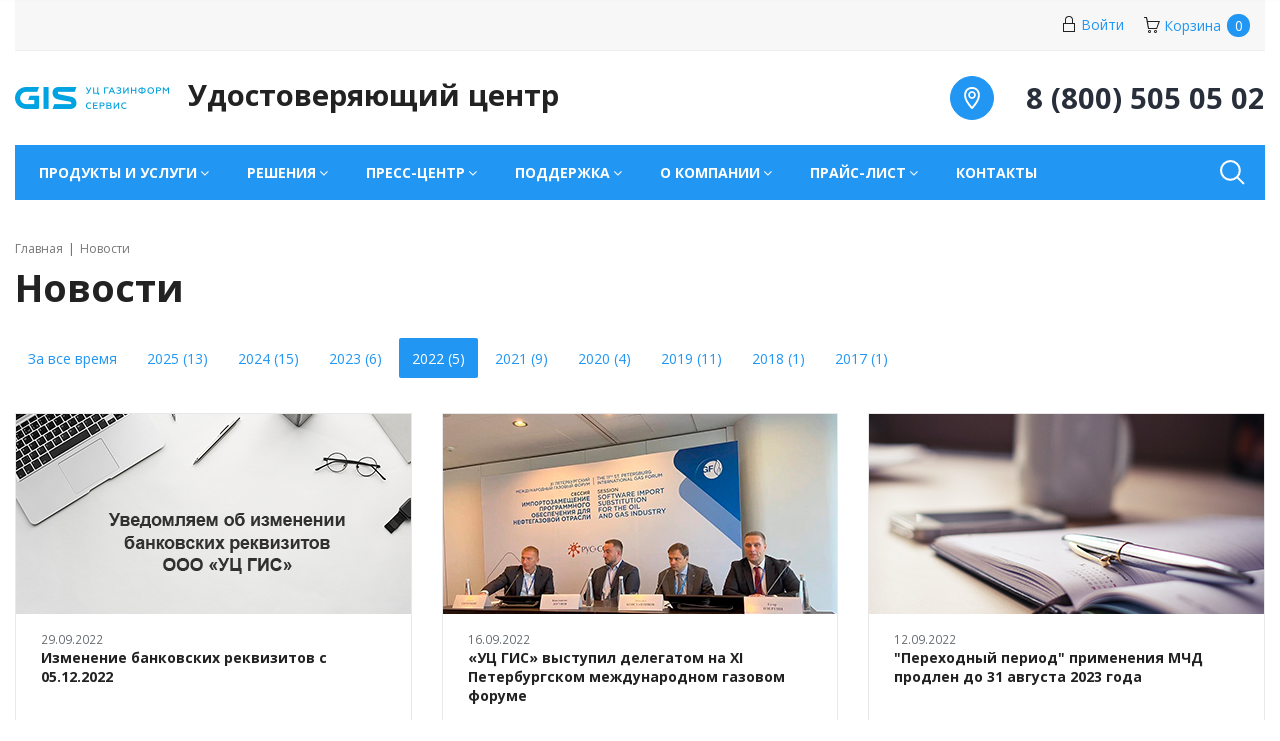

--- FILE ---
content_type: text/html; charset=UTF-8
request_url: https://ca.gisca.ru/news/archive/2022/
body_size: 11397
content:
<!DOCTYPE html>
<html xml:lang="ru" lang="ru">
<head>
        <meta http-equiv="Content-Type" content="text/html; charset=UTF-8" />
<meta name="robots" content="index, follow" />
<meta name="keywords" content="Удостоверяющий центр ГАЗИНФОРМСЕРВИС, УЦ ГИС, электронная подпись, ЭП, ЭЦП, ЭДО" />
<meta name="description" content="Удостоверяющий центр ГАЗИНФОРМСЕРВИС (УЦ ГИС) выпускает ЭП (ЭЦП) для участия в электронных торгах, сдачи электронной отчетности, а также для электронного документооборота (ЭДО). Техническая поддержка." />
<link href="/bitrix/cache/css/s1/master_default/page_a87743b353a1f29f0798f39dcda877f3/page_a87743b353a1f29f0798f39dcda877f3_v1.css?17261243493233" type="text/css"  rel="stylesheet" />
<link href="/bitrix/cache/css/s1/master_default/template_bc8f17bc6ab0f57dbdb6c4ad23ffcc81/template_bc8f17bc6ab0f57dbdb6c4ad23ffcc81_v1.css?1726123407427703" type="text/css"  data-template-style="true" rel="stylesheet" />
<script type="text/javascript">if(!window.BX)window.BX={};if(!window.BX.message)window.BX.message=function(mess){if(typeof mess==='object'){for(let i in mess) {BX.message[i]=mess[i];} return true;}};</script>
<script type="text/javascript">(window.BX||top.BX).message({'pull_server_enabled':'Y','pull_config_timestamp':'0','pull_guest_mode':'N','pull_guest_user_id':'0'});(window.BX||top.BX).message({'PULL_OLD_REVISION':'Для продолжения корректной работы с сайтом необходимо перезагрузить страницу.'});</script>
<script type="text/javascript">(window.BX||top.BX).message({'JS_CORE_LOADING':'Загрузка...','JS_CORE_NO_DATA':'- Нет данных -','JS_CORE_WINDOW_CLOSE':'Закрыть','JS_CORE_WINDOW_EXPAND':'Развернуть','JS_CORE_WINDOW_NARROW':'Свернуть в окно','JS_CORE_WINDOW_SAVE':'Сохранить','JS_CORE_WINDOW_CANCEL':'Отменить','JS_CORE_WINDOW_CONTINUE':'Продолжить','JS_CORE_H':'ч','JS_CORE_M':'м','JS_CORE_S':'с','JSADM_AI_HIDE_EXTRA':'Скрыть лишние','JSADM_AI_ALL_NOTIF':'Показать все','JSADM_AUTH_REQ':'Требуется авторизация!','JS_CORE_WINDOW_AUTH':'Войти','JS_CORE_IMAGE_FULL':'Полный размер'});</script>

<script type="text/javascript" src="/bitrix/js/main/core/core.min.js?1649665747260438"></script>

<script>BX.setJSList(['/bitrix/js/main/core/core_ajax.js','/bitrix/js/main/core/core_promise.js','/bitrix/js/main/polyfill/promise/js/promise.js','/bitrix/js/main/loadext/loadext.js','/bitrix/js/main/loadext/extension.js','/bitrix/js/main/polyfill/promise/js/promise.js','/bitrix/js/main/polyfill/find/js/find.js','/bitrix/js/main/polyfill/includes/js/includes.js','/bitrix/js/main/polyfill/matches/js/matches.js','/bitrix/js/ui/polyfill/closest/js/closest.js','/bitrix/js/main/polyfill/fill/main.polyfill.fill.js','/bitrix/js/main/polyfill/find/js/find.js','/bitrix/js/main/polyfill/matches/js/matches.js','/bitrix/js/main/polyfill/core/dist/polyfill.bundle.js','/bitrix/js/main/core/core.js','/bitrix/js/main/polyfill/intersectionobserver/js/intersectionobserver.js','/bitrix/js/main/lazyload/dist/lazyload.bundle.js','/bitrix/js/main/polyfill/core/dist/polyfill.bundle.js','/bitrix/js/main/parambag/dist/parambag.bundle.js']);
BX.setCSSList(['/bitrix/js/main/lazyload/dist/lazyload.bundle.css','/bitrix/js/main/parambag/dist/parambag.bundle.css']);</script>
<script type="text/javascript">(window.BX||top.BX).message({'LANGUAGE_ID':'ru','FORMAT_DATE':'DD.MM.YYYY','FORMAT_DATETIME':'DD.MM.YYYY HH:MI:SS','COOKIE_PREFIX':'BITRIX_SM','SERVER_TZ_OFFSET':'0','UTF_MODE':'Y','SITE_ID':'s1','SITE_DIR':'/','USER_ID':'','SERVER_TIME':'1769045427','USER_TZ_OFFSET':'0','USER_TZ_AUTO':'Y','bitrix_sessid':'671a2c078dfdb476bea2ad9a950231d0'});</script>


<script type="text/javascript" src="/bitrix/js/twim.recaptchafree/script.js?16496658424421"></script>
<script type="text/javascript" src="https://www.google.com/recaptcha/api.js?onload=onloadRecaptchafree&render=explicit&hl=ru"></script>
<script type="text/javascript" src="/bitrix/js/pull/protobuf/protobuf.min.js?164966581976433"></script>
<script type="text/javascript" src="/bitrix/js/pull/protobuf/model.min.js?164966581914190"></script>
<script type="text/javascript" src="/bitrix/js/main/core/core_promise.min.js?16496657492490"></script>
<script type="text/javascript" src="/bitrix/js/rest/client/rest.client.min.js?16496658209240"></script>
<script type="text/javascript" src="/bitrix/js/pull/client/pull.client.min.js?164966581943841"></script>
<script type="text/javascript" src="/bitrix/js/main/core/core_ls.min.js?16496657477365"></script>
<script type="text/javascript" src="/bitrix/js/redsign.devfunc/core.js?164966584289"></script>
<script type="text/javascript" src="/bitrix/js/redsign.devfunc/color.js?16496658426850"></script>
<script type="text/javascript">BX.setJSList(['/bitrix/templates/master_default/assets/vendor/jquery/jquery-3.2.1.js','/bitrix/templates/master_default/assets/vendor/bootstrap/bootstrap.js','/bitrix/templates/master_default/assets/vendor/bootstrap/validator.bootstrap.js','/bitrix/templates/master_default/assets/vendor/owl.carousel/owl.carousel.js','/bitrix/templates/master_default/assets/vendor/fancybox/jquery.fancybox.min.js','/bitrix/templates/master_default/assets/vendor/inputmask/jquery.inputmask.bundle.js','/bitrix/templates/master_default/assets/js/load_more.js','/bitrix/templates/master_default/assets/js/slider.js','/bitrix/templates/master_default/assets/js/app.js','/bitrix/templates/master_default/assets/js/main.js','/bitrix/templates/master_default/assets/js/basket.js','/bitrix/templates/master_default/assets/js/b24_crm_form.js','/bitrix/templates/master_default/components/bitrix/sale.basket.basket.line/flying/script.js','/bitrix/css/redsign.tuning/tuning.js','/bitrix/templates/master_default/components/bitrix/menu/horizontal/script.js','/bitrix/templates/master_default/assets/vendor/jquery.menu-aim/jquery.menu-aim.js','/bitrix/templates/master_default/components/bitrix/search.form/type1/script.js','/bitrix/templates/master_default/components/bitrix/search.suggest.input/header/script.js','/bitrix/templates/master_default/assets/js/dl_menu.js','/bitrix/templates/master_default/assets/js/fly_head.js']);</script>
<script type="text/javascript">BX.setCSSList(['/bitrix/templates/master_default/components/redsign/news.archive/buttons/style.css','/bitrix/templates/master_default/components/bitrix/news.list/list/style.css','/bitrix/templates/master_default/assets/vendor/fancybox/jquery.fancybox.css','/bitrix/templates/master_default/assets/css/common.css','/bitrix/templates/master_default/components/bitrix/menu/horizontal/style.css','/bitrix/templates/master_default/components/bitrix/search.form/type1/style.css','/bitrix/templates/master_default/components/bitrix/search.suggest.input/header/style.css','/bitrix/templates/master_default/assets/css/fly_head.css','/bitrix/templates/master_default/assets/css/dl_menu.css','/bitrix/templates/master_default/styles.css','/bitrix/templates/master_default/assets/css/custom.css','/include/tuning/color.css']);</script>
<script type="text/javascript">
					(function () {
						"use strict";

						var counter = function ()
						{
							var cookie = (function (name) {
								var parts = ("; " + document.cookie).split("; " + name + "=");
								if (parts.length == 2) {
									try {return JSON.parse(decodeURIComponent(parts.pop().split(";").shift()));}
									catch (e) {}
								}
							})("BITRIX_CONVERSION_CONTEXT_s1");

							if (cookie && cookie.EXPIRE >= BX.message("SERVER_TIME"))
								return;

							var request = new XMLHttpRequest();
							request.open("POST", "/bitrix/tools/conversion/ajax_counter.php", true);
							request.setRequestHeader("Content-type", "application/x-www-form-urlencoded");
							request.send(
								"SITE_ID="+encodeURIComponent("s1")+
								"&sessid="+encodeURIComponent(BX.bitrix_sessid())+
								"&HTTP_REFERER="+encodeURIComponent(document.referrer)
							);
						};

						if (window.frameRequestStart === true)
							BX.addCustomEvent("onFrameDataReceived", counter);
						else
							BX.ready(counter);
					})();
				</script>
<link href="https://ca.gisca.ru/favicon.ico" rel="shortcut icon"  type="image/x-icon">
<meta http-equiv="X-UA-Compatible" content="IE=edge">
<meta name="viewport" content="width=device-width, initial-scale=1">
<script data-skip-moving="true">
    (function () {
        window.RS = window.RS || {};
        window.RS.options = {'SITE_ID':'s1','CRM_FORM_SCRIPT':''}
    })();
</script>
<link href="https://fonts.googleapis.com/css?family=Open+Sans:300,300i,400,400i,600,600i,700,700i,800,800i&amp;subset=cyrillic,cyrillic-ext" rel="stylesheet">
<!--[if lte IE 8]><script src="/bitrix/templates/master_default/assets/vendor/html5shiv.min.js" async="async" data-skip-moving="true"></script><![endif]-->
<!--[if lte IE 8]><script src="/bitrix/templates/master_default/assets/vendor/respond.min.js" async="async" data-skip-moving="true"></script><![endif]-->
<link href="https://fonts.googleapis.com/css?family=Roboto:300,300i,400,400i,600,600i,700,700i,800,800i&amp;subset=cyrillic,cyrillic-ext" rel="stylesheet">
<meta property="og:type" content="website">
<meta property="twitter:card" content="summary">
<meta property="og:site_name" content="УЦ ГИС">
<meta property="og:url" content="https://ca.gisca.ru/news/archive/2022/">
<meta property="og:title" content="Новости">
<meta property="og:description" content="Удостоверяющий центр ГАЗИНФОРМСЕРВИС (УЦ ГИС) выпускает ЭП (ЭЦП) для участия в электронных торгах, сдачи электронной отчетности, а также для электронного документооборота (ЭДО). Техническая поддержка.">



<script type="text/javascript"  src="/bitrix/cache/js/s1/master_default/template_ee598d91a02906fdc2e63a5f9f1e3698/template_ee598d91a02906fdc2e63a5f9f1e3698_v1.js?1726123407371755"></script>
<script type="text/javascript">var _ba = _ba || []; _ba.push(["aid", "9a6d3307271f41993f682606bee571d5"]); _ba.push(["host", "ca.gisca.ru"]); (function() {var ba = document.createElement("script"); ba.type = "text/javascript"; ba.async = true;ba.src = (document.location.protocol == "https:" ? "https://" : "http://") + "bitrix.info/ba.js";var s = document.getElementsByTagName("script")[0];s.parentNode.insertBefore(ba, s);})();</script>


    <title>
    Новости | УЦ ГИС    </title>
    <script data-skip-moving="true">
                BX.message({'CHANGE_ORDER':'Изменить','YOUR_ORDER':'Ваш заказ'});
    </script>
    </head>
<body class="ff_open_sans fs_medium cw_1280" >
    <meta name="yandex-verification" content="59d60d695bba3e79" />
<div style="display: none">
	<svg xmlns="http://www.w3.org/2000/svg" xmlns:xlink="http://www.w3.org/1999/xlink">
		<symbol viewBox="0 0 576 512" id="svg-youtube" xmlns="http://www.w3.org/2000/svg"><path d="M549.655 124.083c-6.281-23.65-24.787-42.276-48.284-48.597C458.781 64 288 64 288 64S117.22 64 74.629 75.486c-23.497 6.322-42.003 24.947-48.284 48.597-11.412 42.867-11.412 132.305-11.412 132.305s0 89.438 11.412 132.305c6.281 23.65 24.787 41.5 48.284 47.821C117.22 448 288 448 288 448s170.78 0 213.371-11.486c23.497-6.321 42.003-24.171 48.284-47.821 11.412-42.867 11.412-132.305 11.412-132.305s0-89.438-11.412-132.305zm-317.51 213.508V175.185l142.739 81.205-142.739 81.201z"/></symbol>
	</svg>
</div>
<div style="display: none">
	<svg xmlns="http://www.w3.org/2000/svg" xmlns:xlink="http://www.w3.org/1999/xlink">
		<symbol viewBox="0 0 100 100" id="svg-habr" xmlns="http://www.w3.org/2000/svg"><path d="M40.3846 19H25V80.5385H40.3846V57.4615H59.6154V80.5385H75V19H59.6154V42.0769H40.3846V19Z"/></symbol>
	</svg>
</div>
<!-- Yandex.Metrika counter -->
<script type="text/javascript" >
   (function(m,e,t,r,i,k,a){m[i]=m[i]||function(){(m[i].a=m[i].a||[]).push(arguments)};
   m[i].l=1*new Date();k=e.createElement(t),a=e.getElementsByTagName(t)[0],k.async=1,k.src=r,a.parentNode.insertBefore(k,a)})
   (window, document, "script", "https://mc.yandex.ru/metrika/tag.js", "ym");

   ym(66816595, "init", {
        clickmap:true,
        trackLinks:true,
        accurateTrackBounce:true,
        webvisor:true
   });
</script>
<noscript><div><img src="https://mc.yandex.ru/watch/66816595" style="position:absolute; left:-9999px;" alt="" /></div></noscript>
<!-- /Yandex.Metrika counter -->
	<div class="flying-cart" id="bx_basketFKauiI" style="display: none;">
    <!--'start_frame_cache_topline-cart'-->    <div class="flying-cart__icon">
        <svg class="icon-svg icon-svg-cart"><use xlink:href="#svg-cart"></use></svg>
        <div class="flying-cart__count">0</div>
    </div>
    <div class="flying-cart__content">
        <div class="b-cart-head b-cart-head--popup">
    <div class="b-cart-head__icon">
        <svg class="icon-svg icon-svg-cart"><use xlink:href="#svg-cart"></use></svg>
        <svg class="icon-svg b-cart-head__loader"><use xlink:href="#svg-spinner"></use></svg>
    </div>
    <h3 class="b-cart-head__title">Ваша корзина</h3>
    <div class="b-cart-head__close js-cart-close"><a href="#">Закрыть<svg class="icon-svg b-cart__cross"><use xlink:href="#svg-cross"></use></svg></a></div>
</div>
<div class="b-cart-empty">
    <div class="b-cart-empty__icon"><svg class="icon-svg"><use xlink:href="#svg-cart"></use></svg></div>
    <h3 class="b-cart-empty__title">Ваша корзина пуста</h3>
    <div class="b-cart-empty__note">Исправить это просто - посетите наш каталог продукции и наполните корзину нужными товарами</div>
    <a class="btn btn-primary b-cart-empty__btn" href="">Каталог товаров</a>
</div>
    </div>
    <script>
        Basket.inbasket(null, true);
        if (!window.RS) {
          window.RS = {};
        }
        RS.FlyingCart = new RSFlyingCart({'ID':'bx_basketFKauiI','TEMPLATE_NAME':'flying','TEMPLATE_PARAMS':{'COMPONENT_TEMPLATE':'flying','PATH_TO_BASKET':'/personal/cart/','PATH_TO_ORDER':'/personal/order/make/','SHOW_NUM_PRODUCTS':'Y','SHOW_TOTAL_PRICE':'Y','SHOW_EMPTY_VALUES':'N','SHOW_PERSONAL_LINK':'N','PATH_TO_PERSONAL':'/personal/','SHOW_AUTHOR':'N','PATH_TO_REGISTER':'/login/','PATH_TO_PROFILE':'/personal/','SHOW_PRODUCTS':'Y','POSITION_FIXED':'N','HIDE_ON_BASKET_PAGES':'N','SHOW_DELAY':'N','SHOW_NOTAVAIL':'N','SHOW_SUBSCRIBE':'N','SHOW_IMAGE':'Y','SHOW_PRICE':'Y','SHOW_SUMMARY':'Y','COMPOSITE_FRAME_MODE':'A','COMPOSITE_FRAME_TYPE':'AUTO','CACHE_TYPE':'A','SHOW_REGISTRATION':'N','PATH_TO_AUTHORIZE':'/login/','POSITION_VERTICAL':'top','POSITION_HORIZONTAL':'right','MAX_IMAGE_SIZE':'70','AJAX':'N','~COMPONENT_TEMPLATE':'flying','~PATH_TO_BASKET':'/personal/cart/','~PATH_TO_ORDER':'/personal/order/make/','~SHOW_NUM_PRODUCTS':'Y','~SHOW_TOTAL_PRICE':'Y','~SHOW_EMPTY_VALUES':'N','~SHOW_PERSONAL_LINK':'N','~PATH_TO_PERSONAL':'/personal/','~SHOW_AUTHOR':'N','~PATH_TO_REGISTER':'/login/','~PATH_TO_PROFILE':'/personal/','~SHOW_PRODUCTS':'Y','~POSITION_FIXED':'N','~HIDE_ON_BASKET_PAGES':'N','~SHOW_DELAY':'N','~SHOW_NOTAVAIL':'N','~SHOW_SUBSCRIBE':'N','~SHOW_IMAGE':'Y','~SHOW_PRICE':'Y','~SHOW_SUMMARY':'Y','~COMPOSITE_FRAME_MODE':'A','~COMPOSITE_FRAME_TYPE':'AUTO','~CACHE_TYPE':'A','~SHOW_REGISTRATION':'N','~PATH_TO_AUTHORIZE':'/login/','~POSITION_VERTICAL':'top','~POSITION_HORIZONTAL':'right','~MAX_IMAGE_SIZE':'70','~AJAX':'N','PATH_TO_CART':'/personal/cart/','cartId':'bx_basketFKauiI'},'AJAX_PATH':'/bitrix/components/bitrix/sale.basket.basket.line/ajax.php','SITE_ID':'s1'});
    </script>
    <!--'end_frame_cache_topline-cart'--></div>


  	
    <div class="wrapper">
        <div id="panel"></div>
        <div id="svg-icons" style="display: none"></div>
        <header class="l-head2 l-head2--colors">
    <div class="container">
        <title>корзина</title>
<title>корзина</title>
<title>корзина</title>
<title>корзина</title>
<title>корзина</title>
<title>корзина</title>
<title>корзина</title>
<title>корзина</title>
<title>корзина</title>
<title>корзина</title>

<div class="b-topline">
    <div class="b-topline__container">
        <div class="b-topline__left">
			<!--<a href="https://edi.gisca.ru/" target="_blank">Litoria Doc</a> -->
            <a href="https://dts.gisca.ru" target="_blank"></a>
            
            
                    </div>
 <div class="b-topline__right">
          <div class="b-topline-cart">

			  
          </div>
                        <div class="b-topline-user">
<!--'start_frame_cache_iIjGFB'-->        <a href="/auth/" class="b-topline-user__link"><svg class="icon-svg"><use xlink:href="#svg-lock-main"></use></svg>Войти</a>
    <!--'end_frame_cache_iIjGFB'--></div>
            
            <a href="/personal/cart/" class="b-topline-cart" id="topline-cart">
    <svg class="icon-svg"><use xlink:href="#svg-cart-main"></use></svg><span class="b-topline-cart__text">Корзина</span><span class="b-topline-cart__count js-cart-count">0</span>
</a>
        </div>
    </div>
</div>        <div class="l-head2__head">
            <div class="l-head2__logo">
                <div class="b-head2-logo">
                    <a class="b-head2-logo__name" href="/">
                        <img alt="GIS CA" src="/upload/medialibrary/b46/Logo_rus_horizontal_03.png " title="GIS CA">                    </a>
                    <span class="b-head2-logo__slogan">
                        Удостоверяющий центр                    </span>
                </div>
            </div>
            <div class="l-head2__contacts">
                <a class="b-head-icon b-head-icon--fill" href="/contacts/">
                    <svg class="icon-svg icon-svg-location"><use xlink:href="#svg-location"></use></svg>
                </a>
                								<a href="tel:88005050502" class="b-head-phone">
				<span class="b-head-icon hidden-lg hidden-md">
					<svg class="icon-svg icon-svg-phone"><use xlink:href="#svg-phone"></use></svg>
				</span>
				<span class="b-head-phone__text">8 (800) 505 05 02</span>
			</a>
			                                
                
                <span class="l-head2__cart">
                    <a class="b-head-icon b-head-icon--cart" href="/personal/cart/">
    <svg class="icon-svg icon-svg-cart"><use xlink:href="#svg-cart"></use></svg>
    <span class="b-head-icon__count js-mobile-cart-icon">0</span>
</a>
                </span>
            </div>
        </div>
    </div>
    <div class="l-head2__menu" data-flyhead-start="true">
        <div class="navbar navbar-default b-horizontal-menu">
    <div class="navbar-header">
        <div class="container">
            <button type="button" class="navbar-toggle b-horizontal-menu__toggle" data-toggle="collapse" data-target="#bs-navbar-mainmenu">
                <span class="b-horizontal-menu__toggle-menu">Меню</span>
                <span class="b-horizontal-menu__toggle-icon">
                    <span class="icon-bar"></span>
                    <span class="icon-bar"></span>
                    <span class="icon-bar"></span>
                </span>
            </button>
        </div>
    </div>
    <div class="container">
        <div class="navbar-collapse collapse b-horizontal-menu__navbar js-menu" data-type="AIM" id="bs-navbar-mainmenu" aria-expanded="false" style="height: 1px;">
            <ul class="nav navbar-nav b-horizontal-menu__nav js-menu__nav">
                                        <li class="dropdown b-horizontal-menu__item">
                                <a href="/catalog/" class="dropdown-toggle" data-toggle="dropdown" role="button" aria-expanded="false">Продукты и услуги<span class="b-horizontal-menu__plus js-menu__plus"></span></a>

                                  <ul class="dropdown-menu" role="menu">
                                              <li class="b-horizontal-menu__item">
                                <a href="/catalog/sertifikaty-ep/" class="b-horizontal-menu__picture">
                    <img src="/upload/iblock/f64/icon_Sertifikat.png" alt="Сертификаты ЭП" name="Сертификаты ЭП">
                </a>
                                <a href="/catalog/sertifikaty-ep/">Сертификаты ЭП</a>
            </li>
                                                <li class="b-horizontal-menu__item">
                                <a href="/catalog/uslugi-dts/" class="b-horizontal-menu__picture">
                    <img src="/upload/iblock/86a/6gssflivm2o2r2gfj8gd8xnc655aks8r/icon_Sertifikat.png" alt="Услуги ДТС" name="Услуги ДТС">
                </a>
                                <a href="/catalog/uslugi-dts/">Услуги ДТС</a>
            </li>
                                                <li class="b-horizontal-menu__item">
                                <a href="/catalog/klyuchevye-nositeli/" class="b-horizontal-menu__picture">
                    <img src="/upload/iblock/5c8/icon_USB_nakopitel.png" alt="Ключевые носители" name="Ключевые носители">
                </a>
                                <a href="/catalog/klyuchevye-nositeli/">Ключевые носители</a>
            </li>
                                                <li class="b-horizontal-menu__item">
                                <a href="/catalog/programmnoe-obespechenie/" class="b-horizontal-menu__picture">
                    <img src="/upload/iblock/4eb/icon_-CD-Disk.png" alt="Программное обеспечение" name="Программное обеспечение">
                </a>
                                <a href="/catalog/programmnoe-obespechenie/">Программное обеспечение</a>
            </li>
                                                <li class="b-horizontal-menu__item">
                                <a href="/catalog/uslugi-tekhnicheskikh-spetsialistov/" class="b-horizontal-menu__picture">
                    <img src="/upload/iblock/555/icon_Inzhener.png" alt="Услуги техподдержки" name="Услуги техподдержки">
                </a>
                                <a href="/catalog/uslugi-tekhnicheskikh-spetsialistov/">Услуги техподдержки</a>
            </li>
                                                                </ul>
                            </li>
                                                <li class="dropdown b-horizontal-menu__item">
                                <a href="/solutions/" class="dropdown-toggle" data-toggle="dropdown" role="button" aria-expanded="false">Решения<span class="b-horizontal-menu__plus js-menu__plus"></span></a>

                                  <ul class="dropdown-menu" role="menu">
                                              <li class="b-horizontal-menu__item">
                                <a href="/solutions/uslugi-dts/">Доверенная третья сторона</a>
            </li>
                                                <li class="b-horizontal-menu__item">
                                <a href="/solutions/arkhivnoe-khranenie-elektronnykh-dokumentov/">Архивное хранение электронных документов</a>
            </li>
                                                <li class="b-horizontal-menu__item">
                                <a href="/solutions/modul-konfidentsialnogo-dokumentooborota">Модуль конфиденциального документооборота</a>
            </li>
                                                <li class="b-horizontal-menu__item">
                                <a href="/solutions/konnektor-dlya-integratsii-sed-s-servisom-edo">Коннектор для интеграции СЭД с сервисом ЭДО</a>
            </li>
                                                <li class="b-horizontal-menu__item">
                                <a href="/solutions/konnektor-dlya-integratsii-sed-s-servisom-proverki-podpisi">Коннектор для интеграции СЭД с сервисом проверки подписи</a>
            </li>
                                                <li class="b-horizontal-menu__item">
                                <a href="/solutions/konnektor-dlya-integratsii-sed-s-sistemoy-upravleniya-sertifikatami">Коннектор для интеграции СЭД с системой управления сертификатами</a>
            </li>
                                                                </ul>
                            </li>
                                                <li class="dropdown b-horizontal-menu__item">
                                <a href="/press-centr/" class="dropdown-toggle" data-toggle="dropdown" role="button" aria-expanded="false">Пресс-центр<span class="b-horizontal-menu__plus js-menu__plus"></span></a>

                                  <ul class="dropdown-menu" role="menu">
                                              <li class="b-horizontal-menu__item">
                                <a href="/press-centr/news/">Новости</a>
            </li>
                                                <li class="b-horizontal-menu__item">
                                <a href="/press-centr/articles/">Публикации</a>
            </li>
                                                <li class="b-horizontal-menu__item">
                                <a href="/press-centr/press-centr2/">Отзывы</a>
            </li>
                                                                </ul>
                            </li>
                                                <li class="dropdown b-horizontal-menu__item">
                                <a href="/support/" class="dropdown-toggle" data-toggle="dropdown" role="button" aria-expanded="false">Поддержка<span class="b-horizontal-menu__plus js-menu__plus"></span></a>

                                  <ul class="dropdown-menu" role="menu">
                                              <li class="b-horizontal-menu__item">
                                <a href="/support/request/">Запросить поддержку</a>
            </li>
                                                <li class="b-horizontal-menu__item">
                                <a href="/support/obuchayushchie-materialy/">Обучающие материалы</a>
            </li>
                                                <li class="b-horizontal-menu__item">
                                <a href="/support/download/">Центр загрузки</a>
            </li>
                                                <li class="b-horizontal-menu__item">
                                <a href="/support/repository/">Репозиторий</a>
            </li>
                                                                </ul>
                            </li>
                                                <li class="dropdown b-horizontal-menu__item">
                                <a href="/company/" class="dropdown-toggle" data-toggle="dropdown" role="button" aria-expanded="false">О компании<span class="b-horizontal-menu__plus js-menu__plus"></span></a>

                                  <ul class="dropdown-menu" role="menu">
                                              <li class="b-horizontal-menu__item">
                                <a href="/company">О компании</a>
            </li>
                                                <li class="b-horizontal-menu__item">
                                <a href="/company/karera-v-kompanii/">Карьера в компании</a>
            </li>
                                                <li class="b-horizontal-menu__item">
                                <a href="/company/license/">Лицензии / Cертификаты</a>
            </li>
                                                <li class="b-horizontal-menu__item">
                                <a href="/company/vacancies/">Вакансии</a>
            </li>
                                                <li class="b-horizontal-menu__item">
                                <a href="/company/partners/">Партнеры</a>
            </li>
                                                                </ul>
                            </li>
                                                <li class="dropdown b-horizontal-menu__item">
                                <a href="/prays-list-uts/" class="dropdown-toggle" data-toggle="dropdown" role="button" aria-expanded="false">Прайс-лист<span class="b-horizontal-menu__plus js-menu__plus"></span></a>

                                  <ul class="dropdown-menu" role="menu">
                                              <li class="b-horizontal-menu__item">
                                <a href="/prays-list/price-uc.xlsx">Прайс-лист</a>
            </li>
                                                                </ul>
                            </li>
                                                <li class="b-horizontal-menu__item">
                                <a href="/contacts/">Контакты</a>
            </li>
                                        <li class="dropdown js-menu__more b-horizontal-menu__more b-horizontal-menu__item">
                    <a href="#" class="dropdown-toggle b-horizontal-menu__more-btn js-menu__more-btn" data-toggle="dropdown" role="button" aria-expanded="false"></a>
                    <ul class="dropdown-menu js-menu__more-items" role="menu"></ul>
                </li>
            </ul>
        </div>
    </div>
</div>
        <div class="l-head2__search">
            <div class="b-head-search js-head-search">
    <a href="#" class="b-head-search__icon js-head-search__open">
        <svg class="icon-svg icon-svg-zoom"><use xlink:href="#svg-zoom"></use></svg>
    </a>
    <form action="/search/index.php" class="b-head-search__form js-head-search__form" style="display: none">
        <div class="form-group">
                    <script>
	BX.ready(function(){
		var input = BX("qplSKIW");
		if (input)
			new JsSuggestHeader(input, 'pe:10,md5:,site:s1');
	});
</script>
<input
			size="15"
		name="q"
	id="qplSKIW"
	value=""
	class="form-control"
	type="text"
	autocomplete="off">
                </div>
        <input name="s" type="submit" class="btn btn-primary" value="Найти" />
        <span class="b-head-search__close js-head-search__close">
            <svg class="icon-svg icon-svg-cross"><use xlink:href="#svg-cross"></use></svg>
        </span>
    </form>
</div>
        </div>
    </div>
    </header>
<div class="b-fly-head js-fly-head">
    <div class="b-fly-head__container">
        <div class="b-fly-head__blocks">
            <div class="b-fly-head__logo">
                <a class="b-head1-logo__name" href="/">
                    <img alt="GIS CA" src="/upload/medialibrary/b46/Logo_rus_horizontal_03.png " title="GIS CA">                </a>
            </div>

            <div class="b-fly-head__slogan">
                Удостоверяющий центр            </div>

            <div class="b-fly-head__menu js-fly-menu">
                <a class="b-fly-head__menu-toggle js-fly-menu__toggle" href="">
                    <span class="b-fly-head__menu-toggle-text">Меню</span>
                    <span class="b-fly-head__menu-toggle-icon">
                        <span class="icon-bar"></span>
                        <span class="icon-bar"></span>
                        <span class="icon-bar"></span>
                    </span>
                </a>
                <div class="b-fly-head__menu-items js-fly-menu__items is-close">
                    <div class="b-dl-menu">
            <li class="b-dl-menu__item has-subitems">
                <a href="/catalog/" class="b-dl-menu__link">Продукты и услуги</a>
                                <ul class="b-dl-menu__subitems">
                    <li class="b-dl-menu__item b-dl-menu__item--back"><a href="/catalog/" class="b-dl-menu__link is-back">Назад</a></li>
                    <li class="b-dl-menu__item b-dl-menu__item--main"><a href="/catalog/" class="b-dl-menu__link">Продукты и услуги</a></li>
                                <li class="b-dl-menu__item">
                <a href="/catalog/sertifikaty-ep/" class="b-dl-menu__link">Сертификаты ЭП</a>
                            </li>
                    <li class="b-dl-menu__item">
                <a href="/catalog/uslugi-dts/" class="b-dl-menu__link">Услуги ДТС</a>
                            </li>
                    <li class="b-dl-menu__item">
                <a href="/catalog/klyuchevye-nositeli/" class="b-dl-menu__link">Ключевые носители</a>
                            </li>
                    <li class="b-dl-menu__item">
                <a href="/catalog/programmnoe-obespechenie/" class="b-dl-menu__link">Программное обеспечение</a>
                            </li>
                    <li class="b-dl-menu__item">
                <a href="/catalog/uslugi-tekhnicheskikh-spetsialistov/" class="b-dl-menu__link">Услуги техподдержки</a>
                            </li>
                        </ul>
                            </li>
                    <li class="b-dl-menu__item has-subitems">
                <a href="/solutions/" class="b-dl-menu__link">Решения</a>
                                <ul class="b-dl-menu__subitems">
                    <li class="b-dl-menu__item b-dl-menu__item--back"><a href="/solutions/" class="b-dl-menu__link is-back">Назад</a></li>
                    <li class="b-dl-menu__item b-dl-menu__item--main"><a href="/solutions/" class="b-dl-menu__link">Решения</a></li>
                                <li class="b-dl-menu__item">
                <a href="/solutions/uslugi-dts/" class="b-dl-menu__link">Доверенная третья сторона</a>
                            </li>
                    <li class="b-dl-menu__item">
                <a href="/solutions/arkhivnoe-khranenie-elektronnykh-dokumentov/" class="b-dl-menu__link">Архивное хранение электронных документов</a>
                            </li>
                    <li class="b-dl-menu__item">
                <a href="/solutions/modul-konfidentsialnogo-dokumentooborota" class="b-dl-menu__link">Модуль конфиденциального документооборота</a>
                            </li>
                    <li class="b-dl-menu__item">
                <a href="/solutions/konnektor-dlya-integratsii-sed-s-servisom-edo" class="b-dl-menu__link">Коннектор для интеграции СЭД с сервисом ЭДО</a>
                            </li>
                    <li class="b-dl-menu__item">
                <a href="/solutions/konnektor-dlya-integratsii-sed-s-servisom-proverki-podpisi" class="b-dl-menu__link">Коннектор для интеграции СЭД с сервисом проверки подписи</a>
                            </li>
                    <li class="b-dl-menu__item">
                <a href="/solutions/konnektor-dlya-integratsii-sed-s-sistemoy-upravleniya-sertifikatami" class="b-dl-menu__link">Коннектор для интеграции СЭД с системой управления сертификатами</a>
                            </li>
                        </ul>
                            </li>
                    <li class="b-dl-menu__item has-subitems">
                <a href="/press-centr/" class="b-dl-menu__link">Пресс-центр</a>
                                <ul class="b-dl-menu__subitems">
                    <li class="b-dl-menu__item b-dl-menu__item--back"><a href="/press-centr/" class="b-dl-menu__link is-back">Назад</a></li>
                    <li class="b-dl-menu__item b-dl-menu__item--main"><a href="/press-centr/" class="b-dl-menu__link">Пресс-центр</a></li>
                                <li class="b-dl-menu__item">
                <a href="/press-centr/news/" class="b-dl-menu__link">Новости</a>
                            </li>
                    <li class="b-dl-menu__item">
                <a href="/press-centr/articles/" class="b-dl-menu__link">Публикации</a>
                            </li>
                    <li class="b-dl-menu__item">
                <a href="/press-centr/press-centr2/" class="b-dl-menu__link">Отзывы</a>
                            </li>
                        </ul>
                            </li>
                    <li class="b-dl-menu__item has-subitems">
                <a href="/support/" class="b-dl-menu__link">Поддержка</a>
                                <ul class="b-dl-menu__subitems">
                    <li class="b-dl-menu__item b-dl-menu__item--back"><a href="/support/" class="b-dl-menu__link is-back">Назад</a></li>
                    <li class="b-dl-menu__item b-dl-menu__item--main"><a href="/support/" class="b-dl-menu__link">Поддержка</a></li>
                                <li class="b-dl-menu__item">
                <a href="/support/request/" class="b-dl-menu__link">Запросить поддержку</a>
                            </li>
                    <li class="b-dl-menu__item">
                <a href="/support/obuchayushchie-materialy/" class="b-dl-menu__link">Обучающие материалы</a>
                            </li>
                    <li class="b-dl-menu__item">
                <a href="/support/download/" class="b-dl-menu__link">Центр загрузки</a>
                            </li>
                    <li class="b-dl-menu__item">
                <a href="/support/repository/" class="b-dl-menu__link">Репозиторий</a>
                            </li>
                        </ul>
                            </li>
                    <li class="b-dl-menu__item has-subitems">
                <a href="/company/" class="b-dl-menu__link">О компании</a>
                                <ul class="b-dl-menu__subitems">
                    <li class="b-dl-menu__item b-dl-menu__item--back"><a href="/company/" class="b-dl-menu__link is-back">Назад</a></li>
                    <li class="b-dl-menu__item b-dl-menu__item--main"><a href="/company/" class="b-dl-menu__link">О компании</a></li>
                                <li class="b-dl-menu__item">
                <a href="/company" class="b-dl-menu__link">О компании</a>
                            </li>
                    <li class="b-dl-menu__item">
                <a href="/company/karera-v-kompanii/" class="b-dl-menu__link">Карьера в компании</a>
                            </li>
                    <li class="b-dl-menu__item">
                <a href="/company/license/" class="b-dl-menu__link">Лицензии / Cертификаты</a>
                            </li>
                    <li class="b-dl-menu__item">
                <a href="/company/vacancies/" class="b-dl-menu__link">Вакансии</a>
                            </li>
                    <li class="b-dl-menu__item">
                <a href="/company/partners/" class="b-dl-menu__link">Партнеры</a>
                            </li>
                        </ul>
                            </li>
                    <li class="b-dl-menu__item has-subitems">
                <a href="/prays-list-uts/" class="b-dl-menu__link">Прайс-лист</a>
                                <ul class="b-dl-menu__subitems">
                    <li class="b-dl-menu__item b-dl-menu__item--back"><a href="/prays-list-uts/" class="b-dl-menu__link is-back">Назад</a></li>
                    <li class="b-dl-menu__item b-dl-menu__item--main"><a href="/prays-list-uts/" class="b-dl-menu__link">Прайс-лист</a></li>
                                <li class="b-dl-menu__item">
                <a href="/prays-list/price-uc.xlsx" class="b-dl-menu__link">Прайс-лист</a>
                            </li>
                        </ul>
                            </li>
                    <li class="b-dl-menu__item">
                <a href="/contacts/" class="b-dl-menu__link">Контакты</a>
                            </li>
        </div>
                </div>
            </div>
            <div class="b-fly-head__contacts">
                <a class="b-head-icon b-head-icon--fill" href="/contacts/">
                    <svg class="icon-svg icon-svg-location"><use xlink:href="#svg-location"></use></svg>
                </a>
            </div>
           <div class="b-fly-head__phone">
                <a href="tel:88005050502<" class="b-head-phone">
                   <span class="b-head-icon hidden-lg hidden-md">
                      <svg class="icon-svg icon-svg-phone"><use xlink:href="#svg-phone"></use></svg>
                   </span>
                 <span class="b-head-phone__text">8 (800) 505 05 02</span>
                   </a>
           </div>

            <div class="b-fly-head__btns">
                                <a href="/include/forms/recall/" data-type="ajax" class="b-head-recall">
                    <span class="b-head-icon hidden-lg hidden-md">
                        <svg class="icon-svg icon-svg-message"><use xlink:href="#svg-message"></use></svg>
                    </span>
                    <span class="b-head-recall__text btn btn-default"> Заказать звонок
                                            </span>
                </a>
                            </div>
            <div class="b-fly-head__search">
                <div class="b-head-search js-head-search">
    <a href="#" class="b-head-search__icon js-head-search__open">
        <svg class="icon-svg icon-svg-zoom"><use xlink:href="#svg-zoom"></use></svg>
    </a>
    <form action="/search/index.php" class="b-head-search__form js-head-search__form" style="display: none">
        <div class="form-group">
                    <script>
	BX.ready(function(){
		var input = BX("qplSKIW");
		if (input)
			new JsSuggestHeader(input, 'pe:10,md5:,site:s1');
	});
</script>
<input
			size="15"
		name="q"
	id="qplSKIW"
	value=""
	class="form-control"
	type="text"
	autocomplete="off">
                </div>
        <input name="s" type="submit" class="btn btn-primary" value="Найти" />
        <span class="b-head-search__close js-head-search__close">
            <svg class="icon-svg icon-svg-cross"><use xlink:href="#svg-cross"></use></svg>
        </span>
    </form>
</div>
            </div>
        </div>
    </div>
</div>        <div class="l-page has-container">
            <div class="l-page__content">
                                <div class="l-page__title">
                    <div class="l-page__breadcrumb">
                    
<ol class="breadcrumb" itemscope itemtype="http://schema.org/BreadcrumbList"><li itemprop="itemListElement" itemscope itemtype="http://schema.org/ListItem"><a itemprop="item" href="/" title="Главная"><span itemprop="name">Главная</span><meta itemprop="position" content="1"></a></li><li itemprop="itemListElement" itemscope itemtype="http://schema.org/ListItem"><a itemprop="item" href="/news/" title="Новости"><span itemprop="name">Новости</span><meta itemprop="position" content="2"></a></li></ol>                    </div><h1>Новости</h1>
                </div>
                				
			
<div class="b-news-archive">
	
	<ul class="b-news-archive__list list-inline">
		<li class="b-news-archive__item">
        	<a class="btn btn-default" href="/news/">За все время</a>
    	</li>
    	    		    		<li class="b-news-archive__item">
    			            		<a class="btn btn-default" href="/news/archive/2025/">2025 (13)</a>
        		
        		
        	</li>
    	    		    		<li class="b-news-archive__item">
    			            		<a class="btn btn-default" href="/news/archive/2024/">2024 (15)</a>
        		
        		
        	</li>
    	    		    		<li class="b-news-archive__item">
    			            		<a class="btn btn-default" href="/news/archive/2023/">2023 (6)</a>
        		
        		
        	</li>
    	    		    		<li class="b-news-archive__item">
    			            		<a class="btn btn-primary" href="/news/archive/2022/">2022 (5)</a>
        		
        		
        	</li>
    	    		    		<li class="b-news-archive__item">
    			            		<a class="btn btn-default" href="/news/archive/2021/">2021 (9)</a>
        		
        		
        	</li>
    	    		    		<li class="b-news-archive__item">
    			            		<a class="btn btn-default" href="/news/archive/2020/">2020 (4)</a>
        		
        		
        	</li>
    	    		    		<li class="b-news-archive__item">
    			            		<a class="btn btn-default" href="/news/archive/2019/">2019 (11)</a>
        		
        		
        	</li>
    	    		    		<li class="b-news-archive__item">
    			            		<a class="btn btn-default" href="/news/archive/2018/">2018 (1)</a>
        		
        		
        	</li>
    	    		    		<li class="b-news-archive__item">
    			            		<a class="btn btn-default" href="/news/archive/2017/">2017 (1)</a>
        		
        		
        	</li>
    		</ul>
</div>

<div class="b-newslist">
                                    <div class="b-newslist__items row">
                                         <div class="col-sm-4"> 
                <div class="b-newslist__item" id="bx_3218110189_2615" itemscope itemtype="http://schema.org/NewsArticle">
                                        <div class="b-newslist__pic" itemprop="image" itemscope="" itemtype="https://schema.org/ImageObject">
                        <a href="/news/izmenenie-bankovskikh-rekvizitov-ooo-uts-gis-s-05-12-2022/"rel="nofollow">
                            <img src="/upload/iblock/09b/o71gw71fb6utjstem47r02rbkimee0zs/Uvedomlenie-ob-izmenenii-bank.-rekvizitov.png" alt="Изменение банковских реквизитов с 05.12.2022" title="Изменение банковских реквизитов с 05.12.2022" itemprop="contentUrl">
                        </a>
                        <meta itemprop="width" content="450">
                        <meta itemprop="height" content="242">
                    </div>
                                        <div class="b-newslist__data">
                        <time class="b-newslist__date" itemprop="datePublished">29.09.2022</time>
                        <div class="b-newslist__datainner">
                            <a href="/news/izmenenie-bankovskikh-rekvizitov-ooo-uts-gis-s-05-12-2022/" class="b-newslist__name"itemprop="name">Изменение банковских реквизитов с 05.12.2022</a>
                            <div class="b-newslist__desc" itemprop="description"></div>
                        </div>
                    </div>
                </div>
               </div>                                  <div class="col-sm-4"> 
                <div class="b-newslist__item" id="bx_3218110189_2610" itemscope itemtype="http://schema.org/NewsArticle">
                                        <div class="b-newslist__pic" itemprop="image" itemscope="" itemtype="https://schema.org/ImageObject">
                        <a href="/news/uts-gis-vystupil-delegatom-na-xi-peterburgskom-mezhdunarodnom-gazovom-forume/"rel="nofollow">
                            <img src="/upload/iblock/aa0/h4dpjktt45gaeq1r4ev2j0v6wxqo32d2/Forum_2.jpg" alt="«УЦ ГИС» выступил делегатом на XI Петербургском международном газовом форуме" title="«УЦ ГИС» выступил делегатом на XI Петербургском международном газовом форуме" itemprop="contentUrl">
                        </a>
                        <meta itemprop="width" content="400">
                        <meta itemprop="height" content="237">
                    </div>
                                        <div class="b-newslist__data">
                        <time class="b-newslist__date" itemprop="datePublished">16.09.2022</time>
                        <div class="b-newslist__datainner">
                            <a href="/news/uts-gis-vystupil-delegatom-na-xi-peterburgskom-mezhdunarodnom-gazovom-forume/" class="b-newslist__name"itemprop="name">«УЦ ГИС» выступил делегатом на XI Петербургском международном газовом форуме</a>
                            <div class="b-newslist__desc" itemprop="description"></div>
                        </div>
                    </div>
                </div>
               </div>                                  <div class="col-sm-4"> 
                <div class="b-newslist__item" id="bx_3218110189_2589" itemscope itemtype="http://schema.org/NewsArticle">
                                        <div class="b-newslist__pic" itemprop="image" itemscope="" itemtype="https://schema.org/ImageObject">
                        <a href="/news/perekhodnyy-period-primeneniya-mchd-prodlen-do-31-avgusta-2023-goda/"rel="nofollow">
                            <img src="/upload/iblock/82e/e6z6xmssq7jphfy2xhtgkpp38d5eojyg/Perenos-srokov-primeneniya-MCHD.jpg" alt="&quot;Переходный период&quot; применения МЧД продлен до 31 августа 2023 года" title="&quot;Переходный период&quot; применения МЧД продлен до 31 августа 2023 года" itemprop="contentUrl">
                        </a>
                        <meta itemprop="width" content="450">
                        <meta itemprop="height" content="339">
                    </div>
                                        <div class="b-newslist__data">
                        <time class="b-newslist__date" itemprop="datePublished">12.09.2022</time>
                        <div class="b-newslist__datainner">
                            <a href="/news/perekhodnyy-period-primeneniya-mchd-prodlen-do-31-avgusta-2023-goda/" class="b-newslist__name"itemprop="name">&quot;Переходный период&quot; применения МЧД продлен до 31 августа 2023 года</a>
                            <div class="b-newslist__desc" itemprop="description"></div>
                        </div>
                    </div>
                </div>
               </div>                                  <div class="col-sm-4"> 
                <div class="b-newslist__item" id="bx_3218110189_2570" itemscope itemtype="http://schema.org/NewsArticle">
                                        <div class="b-newslist__pic" itemprop="image" itemscope="" itemtype="https://schema.org/ImageObject">
                        <a href="/news/konferentsiya-it-ritm/"rel="nofollow">
                            <img src="/upload/iblock/f90/ouqailtj5a2lapkqzu1ielfosl5ln5mc/IT_Ritm_novost.png" alt="Конференция  «ИТ-РИТМ» 2022 год" title="Конференция  «ИТ-РИТМ» 2022 год" itemprop="contentUrl">
                        </a>
                        <meta itemprop="width" content="400">
                        <meta itemprop="height" content="225">
                    </div>
                                        <div class="b-newslist__data">
                        <time class="b-newslist__date" itemprop="datePublished">08.08.2022</time>
                        <div class="b-newslist__datainner">
                            <a href="/news/konferentsiya-it-ritm/" class="b-newslist__name"itemprop="name">Конференция  «ИТ-РИТМ» 2022 год</a>
                            <div class="b-newslist__desc" itemprop="description"></div>
                        </div>
                    </div>
                </div>
               </div>                                  <div class="col-sm-4"> 
                <div class="b-newslist__item" id="bx_3218110189_2531" itemscope itemtype="http://schema.org/NewsArticle">
                                        <div class="b-newslist__pic" itemprop="image" itemscope="" itemtype="https://schema.org/ImageObject">
                        <a href="/news/gruppa-kompaniy-gazinformservis-vystupila-v-roli-operatora-doverennogo-servisa-proverki-elektronnoy-/"rel="nofollow">
                            <img src="/upload/iblock/d2a/gm4b50zhomi30cyqeyelhl6veaqjv4kx/Dogovor.jpg" alt="Группа компаний Газинформсервис выступила в роли оператора доверенного сервиса проверки электронной подписи в пилотных проектах налоговых ведомств РФ и РБ." title="Группа компаний Газинформсервис выступила в роли оператора доверенного сервиса проверки электронной подписи в пилотных проектах налоговых ведомств РФ и РБ." itemprop="contentUrl">
                        </a>
                        <meta itemprop="width" content="400">
                        <meta itemprop="height" content="267">
                    </div>
                                        <div class="b-newslist__data">
                        <time class="b-newslist__date" itemprop="datePublished">04.07.2022</time>
                        <div class="b-newslist__datainner">
                            <a href="/news/gruppa-kompaniy-gazinformservis-vystupila-v-roli-operatora-doverennogo-servisa-proverki-elektronnoy-/" class="b-newslist__name"itemprop="name">Группа компаний Газинформсервис выступила в роли оператора доверенного сервиса проверки электронной подписи в пилотных проектах налоговых ведомств РФ и РБ.</a>
                            <div class="b-newslist__desc" itemprop="description"></div>
                        </div>
                    </div>
                </div>
               </div>                 </div>
                <div class="text-center"></div>
            </div>
            </div><!--l-page__content-->
                    </div><!--l-page-->
        <footer class="l-footer l-footer--container l-footer--colors">
    <div class="l-footer__inner">
        <div class="l-footer__main">
            <div class="b-footer-contacts">
                <a href="/contacts/" class="b-footer-contacts__title">Контакты</a>
                <div class="b-footer-contacts__phones">
                    <div class="b-footer-contacts__phones-icon"><svg class="icon-svg"><use xlink:href="#svg-device-mobile"></use></svg><br><svg class="icon-svg"><use xlink:href="#svg-mail"></use></svg></div>
                    <a href="tel:88005050502">8 (800) 505 05 02</a> <a href="tel:88126777768">8 (812) 677 77 68</a> <a href="mailto:info@gisca.ru">info@gisca.ru</a>                </div>
                <a href="/include/forms/ask/"><span style="font-size: 9pt;">Задать вопрос</span></a><span style="font-size: 9pt;"> </span><br>
<span style="font-size: 9pt;"> </span><span style="font-size: 9pt;"> </span><a href="/include/forms/recall/"><span style="font-size: 9pt;">Заказать обратный звонок</span></a><br>            </div>
            <div class="l-footer__society">
              <!--   -->
                                
            </div>
            <div class="l-footer__menus">
                <!--
<div class="col-sm-4">
	 <ul class="b-footer-menu">
        <li class="b-footer-menu__item  is-mark">
        <a href="/catalog/" class="b-footer-menu__link">Продукты и услуги</a>
    </li>
        <li class="b-footer-menu__item  is-mark">
        <a href="/solutions/" class="b-footer-menu__link">Решения</a>
    </li>
    </ul>
&nbsp;&nbsp;<ul class="b-footer-menu">
        <li class="b-footer-menu__item  is-mark">
        <a href="/solutions/" class="b-footer-menu__link">РЕШЕНИЯ</a>
    </li>
        <li class="b-footer-menu__item  is-mark">
        <a href="/solutions/elektronnye-torgi/" class="b-footer-menu__link">• электронные торги</a>
    </li>
        <li class="b-footer-menu__item  is-mark">
        <a href="/solutions/report2/" class="b-footer-menu__link">• электронная отчетность</a>
    </li>
        <li class="b-footer-menu__item  is-mark">
        <a href="/solutions/electron_uslugi/" class="b-footer-menu__link">• электронные услуги</a>
    </li>
    </ul>
</div>
<div class="col-sm-4">
	 <ul class="b-footer-menu">
        <li class="b-footer-menu__item  is-mark">
        <a href="/support/" class="b-footer-menu__link">ПОДДЕРЖКА</a>
    </li>
        <li class="b-footer-menu__item  is-mark">
        <a href="/support/request/" class="b-footer-menu__link">• запросить поддержку</a>
    </li>
        <li class="b-footer-menu__item  is-mark">
        <a href="/support/obuchayushchie-materialy/" class="b-footer-menu__link">• обучающие материалы</a>
    </li>
        <li class="b-footer-menu__item  is-mark">
        <a href="/support/vopros-otvet/" class="b-footer-menu__link">• вопрос-ответ</a>
    </li>
        <li class="b-footer-menu__item  is-mark">
        <a href="/support/download/" class="b-footer-menu__link">• центр загрузки</a>
    </li>
        <li class="b-footer-menu__item  is-mark">
        <a href="/support/repository/" class="b-footer-menu__link">• репозиторий</a>
    </li>
        <li class="b-footer-menu__item  is-mark">
        <a href="/support/testovyy-uts/" class="b-footer-menu__link">• тестовый уц</a>
    </li>
        <li class="b-footer-menu__item  is-mark">
        <a href="/support/usloviya-ispolzovaniya-ogranichennoy-litsenzii-na-skzi-kriptopro-csp/" class="b-footer-menu__link">• ограниченная лицензия</a>
    </li>
    </ul>
</div>
<div class="col-sm-4">
	 <ul class="b-footer-menu">
        <li class="b-footer-menu__item  is-mark">
        <a href="/press-centr/" class="b-footer-menu__link">ПРЕСС-ЦЕНТР</a>
    </li>
        <li class="b-footer-menu__item  is-mark">
        <a href="/press-centr/news/" class="b-footer-menu__link">• новости</a>
    </li>
        <li class="b-footer-menu__item  is-mark">
        <a href="/press-centr/articles/" class="b-footer-menu__link">• публикации</a>
    </li>
        <li class="b-footer-menu__item  is-mark">
        <a href="/press-centr/press-centr2/" class="b-footer-menu__link">• отзывы</a>
    </li>
    </ul>
&nbsp;&nbsp;<ul class="b-footer-menu">
        <li class="b-footer-menu__item  is-mark">
        <a href="/company/" class="b-footer-menu__link">О КОМПАНИИ</a>
    </li>
        <li class="b-footer-menu__item  is-mark">
        <a href="/company/license/" class="b-footer-menu__link">• лицензии / сертификаты</a>
    </li>
        <li class="b-footer-menu__item  is-mark">
        <a href="/company/vacancies/" class="b-footer-menu__link">• вакансии</a>
    </li>
        <li class="b-footer-menu__item  is-mark">
        <a href="/company/partners/" class="b-footer-menu__link">• партнеры</a>
    </li>
    </ul>
</div>
-->
<div class="col-sm-4">
	 <ul class="b-footer-menu">
        <li class="b-footer-menu__item  is-mark">
        <a href="/support/obuchayushchie-materialy/" class="b-footer-menu__link">Обучающие материалы</a>
    </li>
        <li class="b-footer-menu__item  is-mark">
        <a href="/support/download/" class="b-footer-menu__link">Центр загрузки</a>
    </li>
        <li class="b-footer-menu__item  is-mark">
        <a href="/support/repository/" class="b-footer-menu__link">Репозиторий</a>
    </li>
    </ul>
</div>
<div class="col-sm-4">
	 <ul class="b-footer-menu">
        <li class="b-footer-menu__item  is-mark">
        <a href="/catalog/" class="b-footer-menu__link">Продукты и услуги</a>
    </li>
        <li class="b-footer-menu__item ">
        <a href="/catalog/sertifikaty-ep/" class="b-footer-menu__link">Сертификаты ЭП</a>
    </li>
        <li class="b-footer-menu__item ">
        <a href="/catalog/uslugi-dts/" class="b-footer-menu__link">Услуги ДТС</a>
    </li>
        <li class="b-footer-menu__item ">
        <a href="/catalog/klyuchevye-nositeli/" class="b-footer-menu__link">Ключевые носители</a>
    </li>
        <li class="b-footer-menu__item ">
        <a href="/catalog/programmnoe-obespechenie/" class="b-footer-menu__link">Программное обеспечение</a>
    </li>
        <li class="b-footer-menu__item ">
        <a href="/catalog/uslugi-tekhnicheskikh-spetsialistov/" class="b-footer-menu__link">Услуги техподдержки</a>
    </li>
        <li class="b-footer-menu__item  is-mark">
        <a href="/solutions/" class="b-footer-menu__link">Решения</a>
    </li>
    </ul>
</div>
<div class="col-sm-4">
	 <ul class="b-footer-menu">
        <li class="b-footer-menu__item  is-mark">
        <a href="/company/" class="b-footer-menu__link">О компании</a>
    </li>
        <li class="b-footer-menu__item  is-mark">
        <a href="/company/license/" class="b-footer-menu__link">Лицензии / Сертификаты</a>
    </li>
        <li class="b-footer-menu__item  is-mark">
        <a href="/company/vacancies/" class="b-footer-menu__link">Вакансии</a>
    </li>
        <li class="b-footer-menu__item  is-mark">
        <a href="/company/partners/" class="b-footer-menu__link">Партнеры</a>
    </li>
        <li class="b-footer-menu__item  is-mark">
        <a href="/press-centr/" class="b-footer-menu__link">Пресс-центр</a>
    </li>
    </ul>
</div>
<br>
 <br>
 <br>            </div>
        </div>
    </div>
    <div class="l-footer__hr"></div>
    <div class="l-footer__copyright">
        <div class="l-footer__allrights">
                    </div>
        <div class="l-footer__icons">
                    </div>
                <div class="l-footer__alfasystems">&#169;2011-2026 <a href="https://ca.gisca.ru/" target="__blank">ООО «УЦ ГИС»</a></div>
    </div>
</footer>    </div><!--wrapper-->

    <script>
        var template_path = '/bitrix/templates/master_default';
        $('#svg-icons').setHtmlByUrl({url:template_path+'/assets/images/icons.svg?1421'});
    </script>
    
    
</body>
</html>


--- FILE ---
content_type: text/css
request_url: https://ca.gisca.ru/bitrix/cache/css/s1/master_default/page_a87743b353a1f29f0798f39dcda877f3/page_a87743b353a1f29f0798f39dcda877f3_v1.css?17261243493233
body_size: 809
content:


/* Start:/bitrix/templates/master_default/components/redsign/news.archive/buttons/style.min.css?1649665713479*/
.b-news-archive{margin-bottom:30px}.b-news-archive>.b-news-archive__list{margin-left:0}.b-news-archive li.b-news-archive__item{padding:0}.b-news-archive .btn{border-color:transparent;color:#7aa104}.b-news-archive .btn:active,.b-news-archive .btn:active:focus,.b-news-archive .btn:focus,.b-news-archive .btn:hover{border-color:transparent}.b-news-archive .btn-primary{color:#fff}@media (max-width:768px){.b-news-archive .btn{font-size:.85714em;padding-left:7px;padding-right:7px}}
/* End */


/* Start:/bitrix/templates/master_default/components/bitrix/news.list/list/style.min.css?16496657142302*/
.b-newslist__nav{float:none;margin-left:20px}.b-newslist__nav .icon-svg{font-size:26px;color:#282e3a}.b-newslist__nav .next,.b-newslist__nav .prev{display:inline-block;cursor:pointer}.b-newslist__nav .prev{margin-right:16px}.b-newslist__nav .next{margin-left:16px}.disabled.b-newslist__nav{display:none}.b-newslist{margin-bottom:30px}.b-newslist__item{border:1px solid #e8e8e8;margin-bottom:20px;position:relative;background:#fff;-webkit-transition:-webkit-box-shadow .3s;transition:-webkit-box-shadow .3s;-o-transition:box-shadow .3s;-moz-transition:box-shadow .3s;transition:box-shadow .3s;transition:box-shadow .3s,-webkit-box-shadow .3s}.b-newslist__item:hover{-webkit-box-shadow:0 0 26px rgba(0,0,0,.13);box-shadow:0 0 26px rgba(0,0,0,.13)}.b-newslist .owl-carousel .owl-item{padding:0 2px}.b-newslist__pic{position:relative;display:block;overflow:hidden;height:200px}.b-newslist__pic img{position:absolute;left:-9999px;right:-9999px;top:-9999px;bottom:-9999px;margin:auto;max-width:none}.b-newslist .owl-carousel .owl-item img{width:auto}.b-newslist__datainner{height:110px;overflow:hidden}.b-newslist__date,.b-newslist__desc{color:#676d72;font-size:.85714em}.b-newslist__data{padding:15px 25px}.b-newslist__date{height:17px;display:inline-block}.b-newslist__name{font-weight:700;text-decoration:none;color:#222;padding:5px 0}.b-newslist__active,.b-newslist__name:hover{color:#222}.b-newslist__desc{padding:5px 0}.b-newslist__tag{position:absolute;z-index:90;color:#fff;padding:2px 20px;font-weight:700;text-transform:uppercase;font-size:10px;left:20px;top:0}.b-newslist__tag:active,.b-newslist__tag:hover{color:#fff;text-decoration:none}.b-newslist__tag:hover:before{content:"";background:rgba(0,0,0,.2);position:absolute;left:0;top:0;width:100%;height:100%;z-index:-1}.b-newslist__tools{margin-top:30px;margin-bottom:20px}.b-newslist__nav,.b-newslist__showall{display:inline-block;vertical-align:middle}.b-newslist__showall{font-weight:700}@media (min-width:480px) and (max-width:991px){.b-newslist__items.row>div{width:50%;float:left}}@media (min-width:768px){.b-newslist__nav{float:right}.b-newslist__tools{text-align:right}}.b-newslist__title{font-weight:700;margin-top:0;color:#222}.b-newslist__title:active,.b-newslist__title:focus,.b-newslist__title:hover{text-decoration:none;color:#222}
/* End */
/* /bitrix/templates/master_default/components/redsign/news.archive/buttons/style.min.css?1649665713479 */
/* /bitrix/templates/master_default/components/bitrix/news.list/list/style.min.css?16496657142302 */
